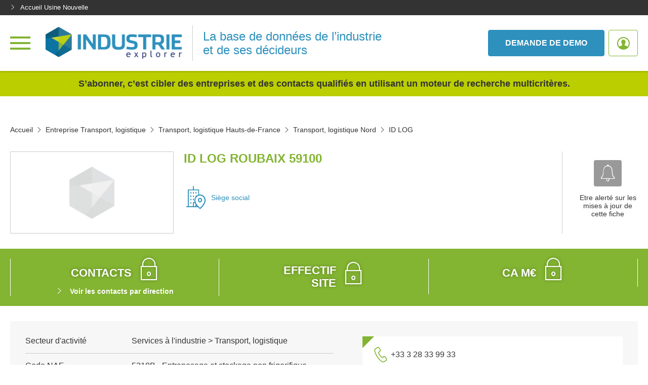

--- FILE ---
content_type: application/javascript; charset=utf-8
request_url: https://industrie.usinenouvelle.com/js/lib/polyfill/polyfill.isInteger.js
body_size: -259
content:
Number.isInteger = Number.isInteger || function(value) {
    return typeof value === "number" &&
        isFinite(value) &&
        Math.floor(value) === value;
};

--- FILE ---
content_type: application/javascript; charset=utf-8
request_url: https://industrie.usinenouvelle.com/js/lib/amcharts/plugins/dataloader/dataloader.min.IPDIGIT1764313894TIGIDPI.js
body_size: 2267
content:
AmCharts.translations.dataLoader={},AmCharts.addInitHandler(function(t){function e(r,o,n,u){void 0===u&&(u="dataProvider"),n.showCurtain&&s(void 0,n.noStyles),c.remaining++,c.percentLoaded[r]=0,void 0!==n.progress&&"function"==typeof n.progress&&void 0===n._progress&&(n._progress=n.progress,n.progress=function(t){c.percentLoaded[r]=t;var e=0,a=0;for(var o in c.percentLoaded)c.percentLoaded.hasOwnProperty(o)&&(a++,e+=c.percentLoaded[o]);var i=Math.round(e/a*100)/100;n._progress.call(this,i,Math.round(100*t)/100,r)}),AmCharts.loadFile(r,n,function(s){if(!1===s)l(n.error,n,t),i(AmCharts.__("Error loading the file",t.language)+": "+r,!1,n);else{switch(void 0===n.format&&(n.format="json"),n.format=n.format.toLowerCase(),n.format){case"json":if(o[u]=AmCharts.parseJSON(s),!1===o[u])return l(n.error,n,t),i(AmCharts.__("Error parsing JSON file",t.language)+": "+c.url,!1,n),void(o[u]=[]);o[u]=a(o[u],n),l(n.load,n,t);break;case"csv":if(o[u]=AmCharts.parseCSV(s,n),!1===o[u])return l(n.error,n,t),i(AmCharts.__("Error parsing CSV file",t.language)+": "+c.url,!1,n),void(o[u]=[]);o[u]=a(o[u],n),l(n.load,n,t);break;default:return l(n.error,n,t),void i(AmCharts.__("Unsupported data format",t.language)+": "+n.format,!1,n.noStyles)}if(c.remaining--,0===c.remaining&&(l(n.complete,t),n.async))if("map"===t.type)t.validateNow(!0),d();else if("gauge"!==t.type&&t.addListener("dataUpdated",function(e){"stock"!==t.type||n.reloading||void 0===t.periodSelector||t.periodSelector.setDefaultPeriod(),d(),t.events.dataUpdated.pop()}),"gauge"===t.type?(d(),t.validateNow()):t.validateData(),c.startDuration)if("stock"===t.type){t.panelsSettings.startDuration=c.startDuration;for(var p=0;p<t.panels.length;p++)t.panels[p].startDuration=c.startDuration,t.panels[p].animateAgain()}else t.startDuration=c.startDuration,void 0!==t.animateAgain&&t.animateAgain()}n.reload&&(n.timeout&&clearTimeout(n.timeout),n.timeout=setTimeout(e,1e3*n.reload,r,o,n,u),n.reloading=!0)})}function a(e,a){if(void 0===a.postProcess||!r(a.postProcess))return e;try{return a.postProcess.call(c,e,a,t)}catch(r){return i(AmCharts.__("Error loading file",t.language)+": "+a.url,!1,a),e}}function r(t){return"function"==typeof t}function o(t){for(var e in p)p.hasOwnProperty(e)&&n(t,e,p[e])}function n(t,e,a){void 0===t[e]&&(t[e]=a)}function i(t,e,a){a.showErrors?s(t,a.noStyles):(d(),console.log(t))}function s(e,a){d(),void 0===e&&(e=AmCharts.__("Loading data...",t.language));var r=document.createElement("div");if(r.setAttribute("id",t.div.id+"-curtain"),r.className="amcharts-dataloader-curtain",!0!==a){r.style.position="absolute",r.style.top=0,r.style.left=0,r.style.width=(void 0!==t.realWidth?t.realWidth:t.divRealWidth)+"px",r.style.height=(void 0!==t.realHeight?t.realHeight:t.divRealHeight)+"px",r.style.textAlign="center",r.style.display="table",r.style.fontSize="20px";try{r.style.background="rgba(255, 255, 255, 0.3)"}catch(t){r.style.background="rgb(255, 255, 255)"}r.innerHTML='<div style="display: table-cell; vertical-align: middle;">'+e+"</div>"}else r.innerHTML=e;t.containerDiv.appendChild(r),c.curtain=r}function d(){try{void 0!==c.curtain&&t.containerDiv.removeChild(c.curtain)}catch(t){}c.curtain=void 0}function l(t,e,a,r){"function"==typeof t&&t.call(c,e,a,r)}void 0!==t.dataLoader&&function(t){return"object"==typeof t}(t.dataLoader)||(t.dataLoader={});var u=t.version.split(".");if(!(Number(u[0])<3||3===Number(u[0])&&Number(u[1])<13)){var c=t.dataLoader;c.remaining=0,c.percentLoaded={};var p={async:!0,format:"json",showErrors:!0,showCurtain:!0,noStyles:!1,reload:0,timestamp:!1,delimiter:",",skip:0,skipEmpty:!0,emptyAs:void 0,useColumnNames:!1,init:!1,progress:!1,reverse:!1,reloading:!1,complete:!1,error:!1,numberFields:[],headers:[],chart:t};c.loadData=function(){if("stock"===t.type)setTimeout(function(){0>t.panelsSettings.startDuration&&(c.startDuration=t.panelsSettings.startDuration,t.panelsSettings.startDuration=0);for(var a=0;a<t.dataSets.length;a++){var r=t.dataSets[a];void 0!==r.dataLoader&&void 0!==r.dataLoader.url&&(l(r.dataLoader.init,r.dataLoader,t),r.dataProvider=[],o(r.dataLoader),e(r.dataLoader.url,r,r.dataLoader,"dataProvider")),void 0!==r.eventDataLoader&&void 0!==r.eventDataLoader.url&&(l(r.eventDataLoader.init,r.eventDataLoader,t),r.events=[],o(r.eventDataLoader),e(r.eventDataLoader.url,r,r.eventDataLoader,"stockEvents"))}},100);else{if(l(c.init,c,t),o(c),void 0===c.url)return;void 0!==t.startDuration&&0<t.startDuration&&(c.startDuration=t.startDuration,t.startDuration=0),"gauge"===t.type?(void 0===t.arrows&&(t.arrows=[]),e(c.url,t,c,"arrows")):(void 0===t.dataProvider&&(t.dataProvider="map"===t.type?{}:[]),e(c.url,t,c,"dataProvider"))}},c.loadData()}},["pie","serial","xy","funnel","radar","gauge","gantt","stock","map"]),void 0===AmCharts.__&&(AmCharts.__=function(t,e){return void 0!==e&&void 0!==AmCharts.translations.dataLoader[e]&&void 0!==AmCharts.translations.dataLoader[e][t]?AmCharts.translations.dataLoader[e][t]:t}),AmCharts.loadFile=function(t,e,a){"object"!=typeof e&&(e={}),void 0===e.async&&(e.async=!0);var r;r=window.XMLHttpRequest?new XMLHttpRequest:new ActiveXObject("Microsoft.XMLHTTP");try{r.open("GET",e.timestamp?AmCharts.timestampUrl(t):t,e.async)}catch(t){a.call(this,!1)}if(void 0!==e.headers&&e.headers.length)for(var o=0;o<e.headers.length;o++){var n=e.headers[o];r.setRequestHeader(n.key,n.value)}void 0!==e.progress&&"function"==typeof e.progress&&(r.onprogress=function(t){var a=t.loaded/t.total*100;e.progress.call(this,a)}),r.onreadystatechange=function(){4!==r.readyState||404!==r.status&&500!==r.status?4===r.readyState&&200===r.status&&a.call(this,r.responseText):a.call(this,!1)};try{r.send()}catch(t){a.call(this,!1)}},AmCharts.parseJSON=function(response){try{return void 0!==JSON?JSON.parse(response):eval(response)}catch(t){return!1}},AmCharts.parseCSV=function(t,e){var a,r,o=AmCharts.CSVToArray(t,e.delimiter),n=e.numberFields&&e.numberFields.length>0,i=[],s=[];if(e.useColumnNames){s=o.shift();for(var d=0;d<s.length;d++)""===(a=s[d].replace(/^\s+|\s+$/gm,""))&&(a="col"+d),s[d]=a;0<e.skip&&e.skip--}for(r=0;r<e.skip;r++)o.shift();for(var l;l=e.reverse?o.pop():o.shift();)if(!e.skipEmpty||1!==l.length||""!==l[0]){var u={};for(r=0;r<l.length;r++)u[a=void 0===s[r]?"col"+r:s[r]]=""===l[r]?e.emptyAs:l[r],n&&-1!==e.numberFields.indexOf(a)&&(u[a]=Number(u[a]));i.push(u)}return i},AmCharts.CSVToArray=function(t,e){e=e||",";for(var a=new RegExp("(\\"+e+'|\\r?\\n|\\r|^)(?:"([^"]*(?:""[^"]*)*)"|([^"\\'+e+"\\r\\n]*))","gi"),r=[[]],o=null;o=a.exec(t);){var n=o[1];n.length&&n!==e&&r.push([]);var i;i=o[2]?o[2].replace(new RegExp('""',"g"),'"'):o[3],r[r.length-1].push(i)}return r},AmCharts.timestampUrl=function(t){var e=t.split("?");return 1===e.length?e[1]=(new Date).getTime():e[1]+="&"+(new Date).getTime(),e.join("?")};

--- FILE ---
content_type: application/javascript
request_url: https://ts.infoprodata.com//js/core.js
body_size: 356
content:
'use strict';var a=null;a=a?a:(new Date).getTime();var b="_ig\x3dKCpWvqPFUBo5ST+keAuxT9GexPe/RvEGu0CdyyzCdMs9xGVl0xOtqeNWDroc93sYzrmGxcJKdfXjqoVShDDY1w==; path\x3d/; SameSite\x3dNone; Secure; expires\x3d"+(new Date(a+2592E6)).toUTCString()+"; max-age\x3d2592000";b+="; domain\x3dhttps://ts.infoprodata.com/";document.cookie=b;window.ipdataCbck2018("KCpWvqPFUBo5ST+keAuxT9GexPe/RvEGu0CdyyzCdMs9xGVl0xOtqeNWDroc93sYzrmGxcJKdfXjqoVShDDY1w==");

--- FILE ---
content_type: application/javascript; charset=utf-8
request_url: https://industrie.usinenouvelle.com/js/CommonController.js
body_size: 3354
content:
"use strict";

window.App = window.App || {};

// namespace
App.Controller = App.Controller || {};

App.Controller.Common = function() {

    var self = {},
        tools = new App.Controller.Tools(),
        testerAccount = new App.Controller.TesterAccount(),
        onScroll,
        eventBox,
        noScroll,
        closeOverlay;

    // VARIABLES
    var overlay = document.getElementById('jsOverlay'),
        fromTopEffectIn = 'fromTopEffectIn',
        isOpenClass = 'isOpen';
    // VAR Header Sticky
    var header = document.getElementById('jsHeader'),
        stickyClass = 'headerSticky',
        stickyTop = header.getAttribute('data-sticky-top');
    // VAR navmain
    var menuIcon = document.getElementById('jsMenuIcon'),
        navmain = document.getElementById('jsNavmain');
    // VAR header account
    var btnHeaderAccount = document.getElementById('jsBtnHeaderAccount'),
        headerAccount = document.getElementById('jsHeaderAccount'),
        closeHeaderAccount = document.getElementById('jsCloseHeaderAccount');


    // VAR header search
    var btnHeaderSearch = document.getElementById('jsBtnHeaderSearch'),
        headerSearchM = document.getElementById('jsHeaderSearchM'),
        closeHeaderSearchM = document.getElementById('jsCloseHeaderSearchM');
    // VAR modalBox connect
    var btnConnect = document.getElementById('jsBtnConnect'),
        btnCompteTesteur = document.getElementsByClassName('jsBtnTest'),
        btnShowMessage = document.getElementsByClassName('jsShowMessageDemo'),
        modalConnect = document.getElementById('jsModalConnect'),
        modalCompteTesteur = document.getElementById('jsModalCompteTesteur'),
        closeModalConnect = document.getElementById('jsCloseModalConnect'),
        closeModalCompteTesteur = document.getElementById('jsCloseModalTesteur'),
        btnAuthButton = document.getElementById('jsAuthButton'),
        btnConnectPersist = document.getElementById('btnSwitchLogin');
    // VAR champs connection
    var login = document.getElementById('login'),
        password = document.getElementById('password'),
        urlRedirect  = document.getElementById('urlRedirect');

        // VAR modalBox save search
    var openModalSaveSearch = document.querySelector('.jsOpenModalSaveSearch'),
        modalSaveSearch = document.getElementById('jsModalSaveSearch'),
        closeModalSaveSearch = document.getElementById('jsCloseModalSaveSearch');

    // =================================================================================================================
    // Header sticky
    // =================================================================================================================
    onScroll = function () {
        var hasStickyClass = header.classList.contains(stickyClass);

        if (tools.scrollY() > stickyTop && !hasStickyClass) {
            setTimeout(function() {
                header.classList.add(stickyClass);
            }, 300);

        } else if (tools.scrollY() <= stickyTop && hasStickyClass) {
            setTimeout(function() {
                header.classList.remove(stickyClass);
            }, 300);
        }
    }
    window.addEventListener('scroll', onScroll, false);

    // =================================================================================================================
    // Init validateurs formulaire creation de compte testeur
    // =================================================================================================================

    testerAccount._initTesteurFormValidator(jQuery('.jsCreationCompte'));

    // =================================================================================================================
    // Navmain
    // =================================================================================================================
    menuIcon.addEventListener('click', function (e) {
        e.preventDefault();
        var hasOpenClass = this.classList.contains(isOpenClass),
            event = (!hasOpenClass) ?  'open' : 'close';
        eventBox(event, this, navmain, fromTopEffectIn, overlay); // open/close navmain

        if (event == 'open') {
            eventBox('close', closeHeaderAccount, headerAccount, fromTopEffectIn); // close account
            eventBox('close', closeHeaderSearchM, headerSearchM, fromTopEffectIn); // close search mobile
            eventBox('close', closeModalConnect, modalConnect, 'default'); // close modal connect
            eventBox('close', closeModalCompteTesteur, modalCompteTesteur, 'default'); // close modal connect
            eventBox('close', showCriteriaWhat, criteriaWhat, fromTopEffectIn); // close criteria what
            eventBox('close', showCriteriaWhere, criteriaWhere, fromTopEffectIn); // close criteria where
            eventBox('close', showCriteriaM, criteriaM, fromTopEffectIn); // close criteria version mobile
            eventBox('close', openModalSaveSearch, modalSaveSearch, 'default'); // close modal save search
        }

        if (event == 'close') noScroll('reset');
    });

    // =================================================================================================================
    // Account Header
    // =================================================================================================================
    // Show
    if (tools.elemExist(btnHeaderAccount)) {
        btnHeaderAccount.addEventListener('click', function (e) {
            e.preventDefault();
            eventBox('open', this, headerAccount, fromTopEffectIn, overlay); // open account
            eventBox('close', menuIcon, navmain, fromTopEffectIn); // close navmain
            eventBox('close', closeHeaderSearchM, headerSearchM, fromTopEffectIn); // close search mobile
            eventBox('close', showCriteriaWhat, criteriaWhat, fromTopEffectIn); // close criteria what
            eventBox('close', showCriteriaWhere, criteriaWhere, fromTopEffectIn); // close criteria where
            eventBox('close', showCriteriaM, criteriaM, fromTopEffectIn); // close criteria version mobile
            eventBox('close', openModalSaveSearch, modalSaveSearch, 'default'); // close modal save search
        });
    }

    //switch connexion
    /*if (tools.elemExist(btnConnectPersist)) {
        btnConnectPersist.addEventListener('change', function (e){
            //e.preventDefault();
            if (jQuery(this).prop('checked')) {
                jQuery(this).val('1');
            } else {
                jQuery(this).val('0');
            }
        });
    }*/

    //Auth
    /*if (tools.elemExist(btnAuthButton)) {
        btnAuthButton.addEventListener('click', function (e) {
            e.preventDefault();

            var msg = jQuery(this).parent('form').find('.helpBloc');

            jQuery.ajax({
                url: '/login',
                method: 'POST',
                dataType: 'json',
                data: {
                    login: login.value,
                    password: password.value,
                    connectPersist: btnConnectPersist.value
                },
                success: function (data) {
                    if (data.sucess.response === true) {
                        if (urlRedirect.value != null && urlRedirect.value != '') {
                            document.location.href = urlRedirect.value;
                            return false;
                        }

                        eventBox('close', closeModalConnect, modalConnect, 'default'); // close modal connect
                        window.location.reload();

                    } else {
                        msg.addClass('error');
                    }
                }
            });
        });
    }*/

    // Hide
    if (tools.elemExist(closeHeaderAccount)) {
        closeHeaderAccount.addEventListener('click', function (e) {
            e.preventDefault();
            eventBox('close', this, headerAccount, fromTopEffectIn, overlay); // close account
            noScroll('reset');
        });
    }

    // =================================================================================================================
    // Search Header mobile
    // =================================================================================================================
    // Show
    if (tools.elemExist(btnConnect) && tools.elemExist(closeHeaderSearchM)) {
        btnHeaderSearch.addEventListener('click', function (e) {
            e.preventDefault();
            eventBox('open', this, headerSearchM, fromTopEffectIn, overlay); // open search mobile
            eventBox('close', menuIcon, navmain, fromTopEffectIn); // close navmain
            eventBox('close', closeHeaderAccount, headerAccount, fromTopEffectIn); // close account
            eventBox('close', closeModalConnect, modalConnect, 'default'); // close modal connect
        });
        // Hide
        closeHeaderSearchM.addEventListener('click', function (e) {
            e.preventDefault();
            eventBox('close', this, headerSearchM, fromTopEffectIn, overlay); // close search mobile
            noScroll('reset');
        });
    }

    if ((tools.elemExist(btnCompteTesteur)|| tools.elemExist(btnShowMessage) )&& tools.elemExist(closeHeaderSearchM) ) {
        btnHeaderSearch.addEventListener('click', function (e) {
            e.preventDefault();
            eventBox('open', this, headerSearchM, fromTopEffectIn, overlay); // open search mobile
            eventBox('close', menuIcon, navmain, fromTopEffectIn); // close navmain
            eventBox('close', closeHeaderAccount, headerAccount, fromTopEffectIn); // close account
            eventBox('close', closeModalCompteTesteur, modalCompteTesteur, 'default'); // close modal connect
        });
        // Hide
        closeHeaderSearchM.addEventListener('click', function (e) {
            e.preventDefault();
            eventBox('close', this, headerSearchM, fromTopEffectIn, overlay); // close search mobile
            noScroll('reset');
        });
    }



    // =================================================================================================================
    // Modalbox connect
    // =================================================================================================================
    // Show
    if (tools.elemExist(btnConnect)) {
        btnConnect.addEventListener('click', function (e) {
            e.preventDefault();
            eventBox('open', this, modalConnect, 'default', overlay); // open modal connect
            eventBox('close', menuIcon, navmain, fromTopEffectIn); // close navmain
            eventBox('close', closeHeaderSearchM, headerSearchM, fromTopEffectIn); // close search mobile
            eventBox('close', showCriteriaWhat, criteriaWhat, fromTopEffectIn); // close criteria what
            eventBox('close', showCriteriaWhere, criteriaWhere, fromTopEffectIn); // close criteria where
            eventBox('close', showCriteriaM, criteriaM, fromTopEffectIn); // close criteria version mobile
            eventBox('close', openModalSaveSearch, modalSaveSearch, 'default'); // close modal save search
            eventBox('close', closeModalCompteTesteur, modalCompteTesteur, 'default'); // close modal compte testeur
        });
    }


    if (tools.elemExist(btnCompteTesteur)) {
        for (var i = 0; i < btnCompteTesteur.length; i++) {
            (function(item) {
                item.style.cursor = 'pointer';
                item.addEventListener('click', function (e) {
                    e.preventDefault();
                    eventBox('open', this, modalCompteTesteur, 'default', overlay); // open modal connect
                    eventBox('close', menuIcon, navmain, fromTopEffectIn); // close navmain
                    eventBox('close', closeHeaderSearchM, headerSearchM, fromTopEffectIn); // close search mobile
                    eventBox('close', showCriteriaWhat, criteriaWhat, fromTopEffectIn); // close criteria what
                    eventBox('close', showCriteriaWhere, criteriaWhere, fromTopEffectIn); // close criteria where
                    eventBox('close', showCriteriaM, criteriaM, fromTopEffectIn); // close criteria version mobile
                    eventBox('close', openModalSaveSearch, modalSaveSearch, 'default'); // close modal save search
                    eventBox('close', closeModalConnect, modalConnect, 'default'); // close modal login
                });
            })(btnCompteTesteur[i])
        }
    }
    if (tools.elemExist(btnShowMessage)) {
        for (var i = 0; i < btnShowMessage.length; i++) {
            (function(item) {
                item.style.cursor = 'pointer';
                item.addEventListener('click', function (e) {
                    e.preventDefault();
                    eventBox('open', this, modalCompteTesteur, 'default', overlay); // open modal connect
                    eventBox('close', menuIcon, navmain, fromTopEffectIn); // close navmain
                    eventBox('close', closeHeaderSearchM, headerSearchM, fromTopEffectIn); // close search mobile
                    eventBox('close', showCriteriaWhat, criteriaWhat, fromTopEffectIn); // close criteria what
                    eventBox('close', showCriteriaWhere, criteriaWhere, fromTopEffectIn); // close criteria where
                    eventBox('close', showCriteriaM, criteriaM, fromTopEffectIn); // close criteria version mobile
                    eventBox('close', openModalSaveSearch, modalSaveSearch, 'default'); // close modal save search
                    eventBox('close', closeModalConnect, modalConnect, 'default'); // close modal login
                });
            })(btnShowMessage[i])
        }
    }

    // Hide
    if (tools.elemExist(closeModalConnect)) {
        closeModalConnect.addEventListener('click', function (e) {
            e.preventDefault();
            eventBox('close', this, modalConnect, 'default', overlay); // close modal connect
            noScroll('reset');
            //reset messages erreurs
            jQuery(this).parent().find('.helpBloc').removeClass('error');
        });
    }


    // Hide
    if (tools.elemExist(closeModalCompteTesteur)) {
        closeModalCompteTesteur.addEventListener('click', function (e) {
            e.preventDefault();
            eventBox('close', this, modalCompteTesteur, 'default', overlay); // close modal connect
            noScroll('reset');
            //reset messages erreurs
            jQuery(this).parent().find('.helpBloc').removeClass('error');
        });
    }

    // =================================================================================================================
    // Modalbox save search
    // =================================================================================================================
    // Show
    if (tools.elemExist(openModalSaveSearch)) {
        openModalSaveSearch.addEventListener('click', function (e) {
            e.preventDefault();
            eventBox('open', this, modalSaveSearch, 'default', overlay); // open modal save search
            eventBox('close', closeModalConnect, modalConnect, 'default'); // close modal connect
            eventBox('close', closeModalCompteTesteur, modalCompteTesteur, 'default'); // close modal connect
            eventBox('close', menuIcon, navmain, fromTopEffectIn); // close navmain
            eventBox('close', closeHeaderSearchM, headerSearchM, fromTopEffectIn); // close search mobile
            eventBox('close', showCriteriaWhat, criteriaWhat, fromTopEffectIn); // close criteria what
            eventBox('close', showCriteriaWhere, criteriaWhere, fromTopEffectIn); // close criteria where
            eventBox('close', showCriteriaM, criteriaM, fromTopEffectIn); // close criteria version mobile
        });
    }
    // Hide
    if (tools.elemExist(closeModalSaveSearch)) {
        closeModalSaveSearch.addEventListener('click', function (e) {
            e.preventDefault();
            eventBox('close', this, modalSaveSearch, 'default', overlay); // close modal save search
            noScroll('reset');
        });
    }

    // =================================================================================================================
    // Overlay
    // =================================================================================================================
    closeOverlay = function () {
        eventBox('close', menuIcon, navmain, fromTopEffectIn); // close navmain
        eventBox('close', closeHeaderSearchM, headerSearchM, fromTopEffectIn); // close search mobile
        eventBox('close', closeHeaderAccount, headerAccount, fromTopEffectIn); // close account
        eventBox('close', showCriteriaWhat, criteriaWhat, fromTopEffectIn); // close criteria what
        eventBox('close', showCriteriaWhere, criteriaWhere, fromTopEffectIn); // close criteria where
        overlay.style.width = '0%';
        noScroll('reset');
    }
    overlay.addEventListener('click', closeOverlay);
    overlay.addEventListener('touchstart', closeOverlay);
    overlay.addEventListener('touchmove', closeOverlay);

    // =================================================================================================================
    // Select 2 header et homepage
    // =================================================================================================================
    jQuery.fn.select2.defaults.set("width", "100%");
    jQuery.fn.select2.defaults.set("language", "fr");
    jQuery.fn.select2.defaults.set("allowClear", true);
    jQuery.fn.select2.defaults.set("minimumInputLength", 1);

    var searchWhat = jQuery('.jsSearchWhat');
    searchWhat.select2({
        placeholder: searchWhat.attr('data-placeholder'),
        ajax: {
            url: App.Dispatch.Routes['autosuggestWhat'],
            dataType: 'json',
            method: 'POST',
            delay: 250,
            data: function (params) {
                return {
                    q: params.term, // search term
                    // page: params.page
                };
            },
            processResults: function (data, params) {
                // parse the results into the format expected by Select2
                // since we are using custom formatting functions we do not need to
                // alter the remote JSON data, except to indicate that infinite
                // scrolling can be used
                // params.page = params.page || 1;

                return {
                    results: data
                };
            },
            cache: true
        },
        // escapeMarkup: function (markup) { return markup; }, // let our custom formatter work
        // templateResult: formatRepo,
        templateSelection: tools.formatRepoSelection
    });

    var searchWhere = jQuery('.jsSearchWhere');
    searchWhere.select2({
        placeholder: searchWhere.attr('data-placeholder'),
        ajax: {
            url: '/autosuggest_where',
            dataType: 'json',
            method: 'POST',
            delay: 250,
            data: function (params) {
                return {
                    q: params.term,
                };
            },
            processResults: function (data, params) {
                return {
                    results: data
                };
            },
            cache: true
        },
        templateSelection: tools.formatRepoSelection
    });

    // =================================================================================================================
    // Afficher la bottom bar
    // =================================================================================================================
    var btnShowBottomBar = document.querySelectorAll('.jsShowBottomBar');
    for (var i = 0; i < btnShowBottomBar.length; i++) {
        (function(item) {
            item.style.cursor = 'pointer';
            item.addEventListener('click', function (e) {
                e.preventDefault();
                tools.showBottomBar('fromBottomEffect', 5000);
            });
        })(btnShowBottomBar[i])
    }

    // =================================================================================================================
    // Bouton scroll top
    // =================================================================================================================
    // appScrollToTop({ duration:800 });

    // =================================================================================================================
    // Afficher / masquer contenu avec slideToggle
    // =================================================================================================================
    jQuery(document).on('click', '.jqBtnSlideToggle', function (e) {
        e.preventDefault();
        jQuery(this).toggleClass('isOpen').next('.jqSlideToggle').slideToggle('slow');
    });

    // =================================================================================================================
    // Ajout placeholder navigateur ne le supportant pas
    // =================================================================================================================
    var allPlaceholder = document.querySelectorAll('[placeholder]');
    for (var i = 0; i < allPlaceholder.length; i++) {
        (function(item) {
            tools.placeHolder(item);
        })(allPlaceholder[i])
    }

    // =================================================================================================================
    // Affichage des criteres page recherche
    // =================================================================================================================
    var showCriteriaWhat = document.getElementById('jsShowCriteriaWhat'),
        criteriaWhat = document.getElementById('jsCriteriaWhat'),
        showCriteriaWhere = document.getElementById('jsShowCriteriaWhere'),
        criteriaWhere = document.getElementById('jsCriteriaWhere'),
        showCriteriaM = document.getElementById('jsShowCriteriaM'),
        criteriaM = document.getElementById('jsCriteriaM');

    if (tools.elemExist(showCriteriaWhat)) {
        showCriteriaWhat.addEventListener('click', function () {
            eventBox('open', this, criteriaWhat, fromTopEffectIn, overlay); // open criteria what
            eventBox('close', showCriteriaWhere, criteriaWhere, fromTopEffectIn); // close criteria where
            eventBox('close', menuIcon, navmain, fromTopEffectIn); // close navmain
            eventBox('close', closeHeaderAccount, headerAccount, fromTopEffectIn); // close account
            eventBox('close', closeModalConnect, modalConnect, 'default'); // close modal connect
            eventBox('close', closeModalCompteTesteur, modalCompteTesteur, 'default'); // close modal connect
            eventBox('close', openModalSaveSearch, modalSaveSearch, 'default'); // close modal save search
        });
    }
    if (tools.elemExist(showCriteriaWhere)) {
        showCriteriaWhere.addEventListener('click', function () {
            eventBox('open', this, criteriaWhere, fromTopEffectIn, overlay); // open criteria where
            eventBox('close', showCriteriaWhat, criteriaWhat, fromTopEffectIn); // close criteria what
            eventBox('close', menuIcon, navmain, fromTopEffectIn); // close navmain
            eventBox('close', closeHeaderAccount, headerAccount, fromTopEffectIn); // close account
            eventBox('close', closeModalConnect, modalConnect, 'default'); // close modal connect
            eventBox('close', closeModalCompteTesteur, modalCompteTesteur, 'default'); // close modal connect
            eventBox('close', openModalSaveSearch, modalSaveSearch, 'default'); // close modal save search
        });
    }
    // Version mobile
    if (tools.elemExist(showCriteriaM)) {
        showCriteriaM.addEventListener('click', function (e) {
            e.preventDefault();
            var hasOpenClass = this.classList.contains(isOpenClass),
                event = (!hasOpenClass) ?  'open' : 'close';
            eventBox(event, this, criteriaM, fromTopEffectIn); // open/close criteria version mobile

            if (event == 'open') {
                eventBox('close', menuIcon, navmain, fromTopEffectIn, overlay); // close navmain
                eventBox('close', closeHeaderAccount, headerAccount, fromTopEffectIn, overlay); // close account
                eventBox('close', closeModalConnect, modalConnect, 'default', overlay); // close modal connect
                eventBox('close', closeModalCompteTesteur, modalCompteTesteur, 'default', overlay); // close modal connect
                eventBox('close', openModalSaveSearch, modalSaveSearch, 'default', overlay); // close modal save search
            }

            if (event == 'close') noScroll('reset');
        });
    }

    // =================================================================================================================
    // Fermeture des criteres page recherche
    // =================================================================================================================
    var closeCriteria = document.querySelectorAll('.jsCloseCriteria');
    for (var i = 0; i < closeCriteria.length; i++) {
        (function(item) {
            item.addEventListener('click', function (e) {
                e.preventDefault();
                eventBox('close', showCriteriaWhat, criteriaWhat, fromTopEffectIn, overlay); // close criteria what
                eventBox('close', showCriteriaWhere, criteriaWhere, fromTopEffectIn, overlay); // close criteria where
                noScroll('reset');
            });
        })(closeCriteria[i])
    }

    // =================================================================================================================
    // Afficher / masquer contenu
    // =================================================================================================================
    /**
     * Function
     *
     * @param event String --> open or close
     * @param button Elem --> for click event
     * @param box Elem --> box show/hide
     * @param effect Class css --> animation
     * @param overlay Elem --> (optional)
     */
    eventBox = function (event, button, box, effect, overlay) {
        if (typeof button == 'undefined' || button == null || typeof box == 'undefined' || box == null) return;
        var overlay = (typeof overlay !== 'undefined') ? overlay : null;

        if (event == 'open') {
            button.classList.add(isOpenClass);
            if (overlay) overlay.style.width = '100%';
            box.style.display = 'block';
            noScroll();
            setTimeout(function() {
                box.classList.add(effect);
            }, 300);
        } else {
            button.classList.remove(isOpenClass);
            if (overlay) overlay.style.width = '0%';
            box.classList.remove(effect);
            box.scrollTop = 0; // reset scroll position
            setTimeout(function() {
                box.style.display = 'none';
            }, 300);
        }
    }

    // =================================================================================================================
    // Supprimer / reinitialiser scroll sur html elem
    // =================================================================================================================
    /**
     * Function
     *
     * @param reset String --> disactive scroll if exist
     */
    noScroll = function (reset) {
        if (reset) {
            document.documentElement.style.height = 'inherit';
            document.documentElement.style.overflow = 'inherit';
        } else {
            document.documentElement.style.height = '100%';
            document.documentElement.style.overflow = 'hidden';
        }
    }

    eventBox.modalConnectAction = function() {
        eventBox('open', closeModalConnect, modalConnect, 'default',overlay)
    }

return eventBox;

};

var commonController = App.Controller.Common({});
